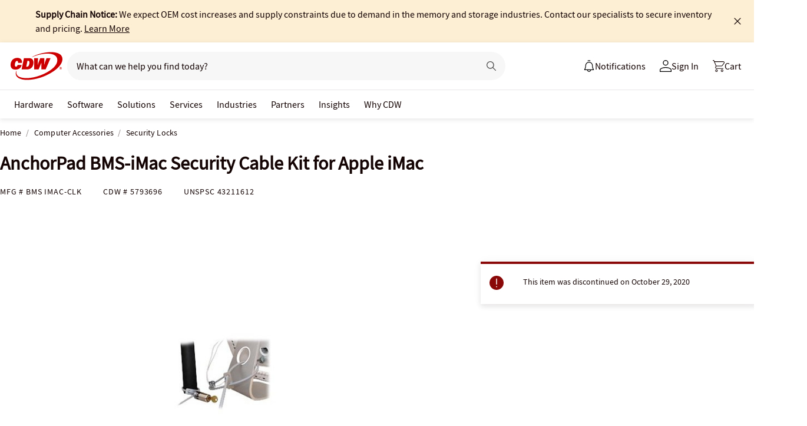

--- FILE ---
content_type: text/javascript;charset=UTF-8
request_url: https://webobjects2.cdw.com/is/image/CDW/5793696_IS?req=set,json&handler=cbImageGallery1769149946805&callback=cbImageGallery1769149946805&_=1769149944188
body_size: -162
content:
/*jsonp*/cbImageGallery1769149946805({"set":{"pv":"1.0","type":"img_set","n":"CDW/5793696_IS","item":{"i":{"n":"CDW/5793696"},"s":{"n":"CDW/5793696"},"dx":"200","dy":"150","iv":"25UPj0"}}},"");

--- FILE ---
content_type: text/javascript; charset=UTF-8
request_url: https://cdw.needle.com/pload?v=10126B&cid=1769149948507&cids=2&ts=1769149948625&pcount=24&pdata=title%3DAnchorPad%2520BMS-iMac%2520Security%2520Cable%2520Kit%2520for%2520Apple%2520iMac%2520-%2520BMS%2520IMAC-CLK%2520-%2520Security%2520Locks%2520-%2520CDW.com%26url%3Dhttps%253A%252F%252Fwww.cdw.com%252Fproduct%252Fanchorpad-bms-imac-security-cable-kit-for-apple-imac%252F5793696%26wn%3D948625%26ls%3D1%26ExternalNetwork%3Dtrue%26productId%3D5793696%26categoryId%3DComputer%2520Accessories%257CSecurity%2520Locks%257CN%252FA%26productPrice%3D0%26inviteContext%3DComputer%2520Accessories%26setBrand%3DAnchorpad%26PersistentId%3D%26CustomerSeq%3D%26EAccountUserEmailAddressSeq%3D%26ContactSeq%3D%26CustomerType%3D%26EAccountUserSeq%3D%26RecentOrderFlag%3D%26MSEnrolled%3D%26BrandDescription%3D%26MembershipPrintingSolution%3D%26MembershipShippingQualifier%3D%26MarketingEntitySegmentLevel3Description%3D%26MarketingEntitySegmentLevel2Description%3D%26lz%3DNA
body_size: 99
content:
Needle.setCookie('needleopt','Saant0-bots',3600);Needle.np="N190d1769149948507000110081d27d5fc81d27d5fc00000000000000000000000000000000";Needle.setCookie("needlepin",Needle.np,15552000);

--- FILE ---
content_type: application/x-javascript;charset=utf-8
request_url: https://smetrics.cdw.com/id?d_visid_ver=5.2.0&d_fieldgroup=A&mcorgid=6B61EE6A54FA17010A4C98A7%40AdobeOrg&mid=45497267267945754753556644368793723784&ts=1769149946326
body_size: -114
content:
{"mid":"45497267267945754753556644368793723784"}